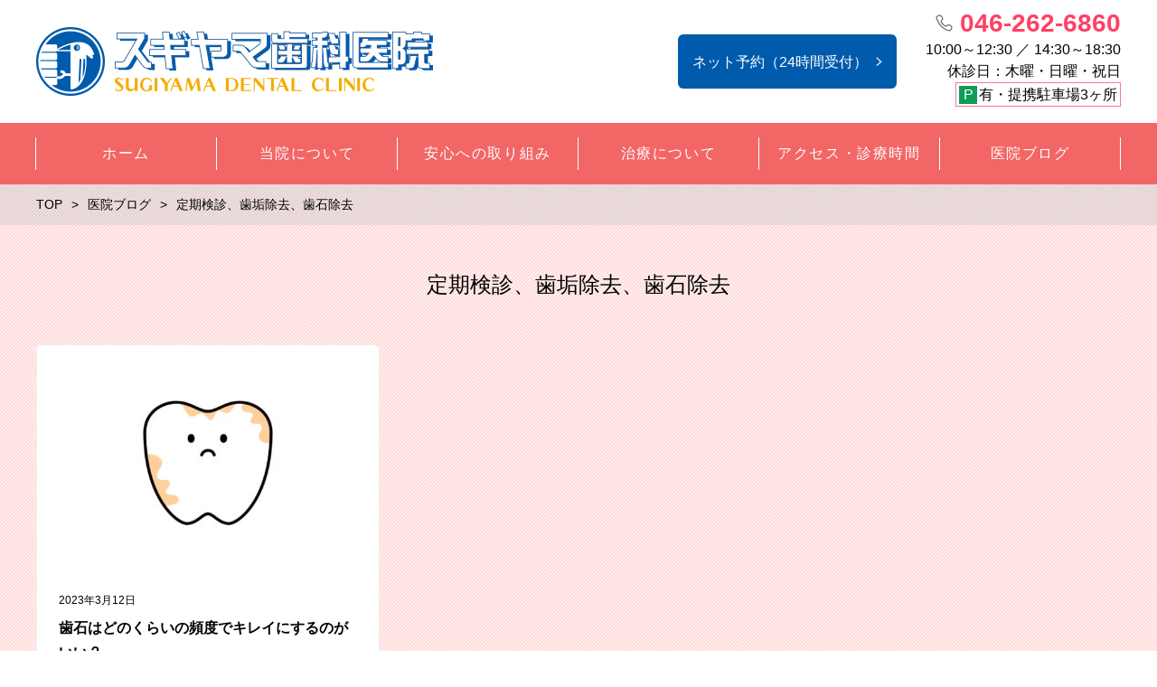

--- FILE ---
content_type: text/html; charset=UTF-8
request_url: https://sugiyama-dc-tsuruma.com/tag/%E5%AE%9A%E6%9C%9F%E6%A4%9C%E8%A8%BA%E3%80%81%E6%AD%AF%E5%9E%A2%E9%99%A4%E5%8E%BB%E3%80%81%E6%AD%AF%E7%9F%B3%E9%99%A4%E5%8E%BB/
body_size: 8724
content:
<!DOCTYPE html>
<html lang="ja" prefix="og: http://ogp.me/ns# fb: http://ogp.me/ns/fb# article: http://ogp.me/ns/article#">
<head>
	<meta http-equiv="X-UA-Compatible" content="IE=edge,chrome=1">
<meta charset="UTF-8">
<meta name="viewport" content="width=device-width">
<title>定期検診、歯垢除去、歯石除去 | スギヤマ歯科医院</title>
<!--[if lt IE 9]>
<script src="https://sugiyama-dc-tsuruma.com/wp-content/themes/dt18/js/html5shiv.js"></script>
<![endif]-->
	
	<meta name='robots' content='max-image-preview:large' />
<link rel='dns-prefetch' href='//s.w.org' />
<link rel='dns-prefetch' href='//www.googletagmanager.com' />
<link rel="alternate" type="application/rss+xml" title="スギヤマ歯科医院 &raquo; 定期検診、歯垢除去、歯石除去 タグのフィード" href="https://sugiyama-dc-tsuruma.com/tag/%e5%ae%9a%e6%9c%9f%e6%a4%9c%e8%a8%ba%e3%80%81%e6%ad%af%e5%9e%a2%e9%99%a4%e5%8e%bb%e3%80%81%e6%ad%af%e7%9f%b3%e9%99%a4%e5%8e%bb/feed/" />
		<script type="text/javascript">
			window._wpemojiSettings = {"baseUrl":"https:\/\/s.w.org\/images\/core\/emoji\/13.0.1\/72x72\/","ext":".png","svgUrl":"https:\/\/s.w.org\/images\/core\/emoji\/13.0.1\/svg\/","svgExt":".svg","source":{"concatemoji":"https:\/\/sugiyama-dc-tsuruma.com\/wp-includes\/js\/wp-emoji-release.min.js?ver=5.7.14"}};
			!function(e,a,t){var n,r,o,i=a.createElement("canvas"),p=i.getContext&&i.getContext("2d");function s(e,t){var a=String.fromCharCode;p.clearRect(0,0,i.width,i.height),p.fillText(a.apply(this,e),0,0);e=i.toDataURL();return p.clearRect(0,0,i.width,i.height),p.fillText(a.apply(this,t),0,0),e===i.toDataURL()}function c(e){var t=a.createElement("script");t.src=e,t.defer=t.type="text/javascript",a.getElementsByTagName("head")[0].appendChild(t)}for(o=Array("flag","emoji"),t.supports={everything:!0,everythingExceptFlag:!0},r=0;r<o.length;r++)t.supports[o[r]]=function(e){if(!p||!p.fillText)return!1;switch(p.textBaseline="top",p.font="600 32px Arial",e){case"flag":return s([127987,65039,8205,9895,65039],[127987,65039,8203,9895,65039])?!1:!s([55356,56826,55356,56819],[55356,56826,8203,55356,56819])&&!s([55356,57332,56128,56423,56128,56418,56128,56421,56128,56430,56128,56423,56128,56447],[55356,57332,8203,56128,56423,8203,56128,56418,8203,56128,56421,8203,56128,56430,8203,56128,56423,8203,56128,56447]);case"emoji":return!s([55357,56424,8205,55356,57212],[55357,56424,8203,55356,57212])}return!1}(o[r]),t.supports.everything=t.supports.everything&&t.supports[o[r]],"flag"!==o[r]&&(t.supports.everythingExceptFlag=t.supports.everythingExceptFlag&&t.supports[o[r]]);t.supports.everythingExceptFlag=t.supports.everythingExceptFlag&&!t.supports.flag,t.DOMReady=!1,t.readyCallback=function(){t.DOMReady=!0},t.supports.everything||(n=function(){t.readyCallback()},a.addEventListener?(a.addEventListener("DOMContentLoaded",n,!1),e.addEventListener("load",n,!1)):(e.attachEvent("onload",n),a.attachEvent("onreadystatechange",function(){"complete"===a.readyState&&t.readyCallback()})),(n=t.source||{}).concatemoji?c(n.concatemoji):n.wpemoji&&n.twemoji&&(c(n.twemoji),c(n.wpemoji)))}(window,document,window._wpemojiSettings);
		</script>
		<style type="text/css">
img.wp-smiley,
img.emoji {
	display: inline !important;
	border: none !important;
	box-shadow: none !important;
	height: 1em !important;
	width: 1em !important;
	margin: 0 .07em !important;
	vertical-align: -0.1em !important;
	background: none !important;
	padding: 0 !important;
}
</style>
	<link rel='stylesheet' id='wp-block-library-css'  href='https://sugiyama-dc-tsuruma.com/wp-includes/css/dist/block-library/style.min.css?ver=5.7.14' type='text/css' media='all' />
<link rel='stylesheet' id='ez-toc-css'  href='https://sugiyama-dc-tsuruma.com/wp-content/plugins/easy-table-of-contents/assets/css/screen.min.css?ver=2.0.43' type='text/css' media='all' />
<style id='ez-toc-inline-css' type='text/css'>
div#ez-toc-container p.ez-toc-title {font-size: 120%;}div#ez-toc-container p.ez-toc-title {font-weight: 500;}div#ez-toc-container ul li {font-size: 95%;}div#ez-toc-container nav ul ul li ul li {font-size: 90%!important;}
span.ez-toc-section{ scroll-margin-top: 30px;}
.ez-toc-container-direction {direction: ltr;}.ez-toc-counter ul{counter-reset: item;}.ez-toc-counter nav ul li a::before {content: counters(item, ".", decimal) ". ";display: inline-block;counter-increment: item;flex-grow: 0;flex-shrink: 0;margin-right: .2em; float: left;}.ez-toc-widget-direction {direction: ltr;}.ez-toc-widget-container ul{counter-reset: item;}.ez-toc-widget-container nav ul li a::before {content: counters(item, ".", decimal) ". ";display: inline-block;counter-increment: item;flex-grow: 0;flex-shrink: 0;margin-right: .2em; float: left;}
</style>
<link rel='stylesheet' id='ns-common-css'  href='https://sugiyama-dc-tsuruma.com/wp-content/themes/dt18/css/ns-common.css?ver=1.8.1' type='text/css' media='all' />
<link rel='stylesheet' id='blocks-theme-css'  href='https://sugiyama-dc-tsuruma.com/wp-content/themes/dt18/css/blocks-theme.css?ver=1.8.1' type='text/css' media='all' />
<link rel='stylesheet' id='bxslider-css'  href='https://sugiyama-dc-tsuruma.com/wp-content/themes/dt18/css/jquery.bxslider.css?ver=4.2.5f-1' type='text/css' media='all' />
<script type='text/javascript' id='ez-toc-scroll-scriptjs-js-after'>
function ezTocScrollScriptJS(){document.querySelectorAll(".ez-toc-section").forEach(t=>{t.setAttribute("ez-toc-data-id","#"+decodeURI(t.getAttribute("id")))}),document.querySelectorAll("a.ez-toc-link").forEach(t=>{t.addEventListener("click",function(t){t.preventDefault();var e=this.getAttribute("href");document.querySelector('[ez-toc-data-id="'+decodeURI(this.getAttribute("href"))+'"]').scrollIntoView({behavior:"smooth"}),history.replaceState("data","title",location.origin+location.pathname+location.search+e)})})}document.addEventListener("DOMContentLoaded",ezTocScrollScriptJS,!1);
</script>
<script type='text/javascript' src='https://sugiyama-dc-tsuruma.com/wp-includes/js/jquery/jquery.min.js?ver=3.5.1' id='jquery-core-js'></script>
<script type='text/javascript' src='https://sugiyama-dc-tsuruma.com/wp-includes/js/jquery/jquery-migrate.min.js?ver=3.3.2' id='jquery-migrate-js'></script>
<script type='text/javascript' src='https://sugiyama-dc-tsuruma.com/wp-content/themes/dt18/js/jquery.bxslider.js?ver=4.2.14fix-1' id='bxslider-js'></script>
<script type='text/javascript' src='https://sugiyama-dc-tsuruma.com/wp-content/themes/dt18/js/ofi.min.js?ver=3.2.3' id='objectFitImages-js'></script>
<script type='text/javascript' src='https://sugiyama-dc-tsuruma.com/wp-content/themes/dt18/js/theia-sticky-sidebar.js?ver=4.2.5' id='theia-sticky-sidebar-js'></script>
<script type='text/javascript' id='site-js-extra'>
/* <![CDATA[ */
var NSTheme = {"bxslider":{"auto":true,"pause":8000,"touchEnabled":true}};
/* ]]> */
</script>
<script type='text/javascript' src='https://sugiyama-dc-tsuruma.com/wp-content/themes/dt18/js/site.js?ver=1.8.1' id='site-js'></script>
<link rel="https://api.w.org/" href="https://sugiyama-dc-tsuruma.com/wp-json/" /><link rel="alternate" type="application/json" href="https://sugiyama-dc-tsuruma.com/wp-json/wp/v2/tags/62" /><link rel="EditURI" type="application/rsd+xml" title="RSD" href="https://sugiyama-dc-tsuruma.com/xmlrpc.php?rsd" />
<link rel="wlwmanifest" type="application/wlwmanifest+xml" href="https://sugiyama-dc-tsuruma.com/wp-includes/wlwmanifest.xml" /> 
<meta name="generator" content="WordPress 5.7.14" />
<meta name="generator" content="Site Kit by Google 1.72.0" />		<script type="text/javascript">
				(function(c,l,a,r,i,t,y){
					c[a]=c[a]||function(){(c[a].q=c[a].q||[]).push(arguments)};t=l.createElement(r);t.async=1;
					t.src="https://www.clarity.ms/tag/"+i+"?ref=wordpress";y=l.getElementsByTagName(r)[0];y.parentNode.insertBefore(t,y);
				})(window, document, "clarity", "script", "ge20ts79b2");
		</script>
		<style>
.header-col-left .header-banner-reservation .button, .header-col-right .header-banner-reservation .button {
	-moz-border-radius: 6px;
	-webkit-border-radius: 6px;
	border-radius: 6px;
}

.post-summary .item {
	-moz-border-radius: 6px;
	-webkit-border-radius: 6px;
	border-radius: 6px;
}

@media screen and (min-width: 569px) {
	.hover-post-summary-rich .post-summary .item a {
		-moz-border-radius: 6px;
		-webkit-border-radius: 6px;
		border-radius: 6px;
	}
}

@media screen and (max-width: 568px) {
	.front-new.sp-simple .items {
		-moz-border-radius: 6px;
		-webkit-border-radius: 6px;
		border-radius: 6px;
		overflow: hidden;
	}
	
	.front-new.sp-simple .item {
		-moz-border-radius: 0;
		-webkit-border-radius: 0;
		border-radius: 0;
	}
}

.single-author {
	-moz-border-radius: 6px;
	-webkit-border-radius: 6px;
	border-radius: 6px;
}

.post-content pre {
	-moz-border-radius: 6px;
	-webkit-border-radius: 6px;
	border-radius: 6px;
}

.pagination span, .pagination a {
	-moz-border-radius: 6px;
	-webkit-border-radius: 6px;
	border-radius: 6px;
}

.ns-button, button, input[type="button"], input[type="reset"], input[type="submit"], #header-menu-sp .header-banner-reservation .button, .front-new .footer .button, .single-cta .button, .single-buttonrow .button, .page-inquiry .button-contact, .widget_nsd_business_banner .button-contact {
	-moz-border-radius: 6px;
	-webkit-border-radius: 6px;
	border-radius: 6px;
}

select {
	-moz-border-radius: 6px;
	-webkit-border-radius: 6px;
	border-radius: 6px;
}

input[type="text"], input[type="search"], input[type="tel"], input[type="url"], input[type="email"], input[type="password"], input[type="datetime"], input[type="date"], input[type="month"], input[type="week"], input[type="time"], input[type="datetime-local"], input[type="number"], input[type="color"], textarea {
	-moz-border-radius: 6px;
	-webkit-border-radius: 6px;
	border-radius: 6px;
}

	.post-content h1, .post-content h2 {
	-moz-border-radius: 6px;
	-webkit-border-radius: 6px;
	border-radius: 6px;
}
	
	#header, .mainmenu-pc-short > .menu-item > ul {
	background-color: #ffffff;
}
	
.header-tel-color {
	color: #ff4165;
}


.header-menu-color, .header-menu-color .sub-menu, .header-menu-color .children {
	background-color: #f36666;
}
.news-pick-inner1{
	border-color: #f36666;
}
.faction__button a{
	color: #f36666;
}

.header-menu-text-color {
	color: #ffffff;
}

.header-menu-text-color .mainmenu-pc-short a:hover, .header-menu-text-color .mainmenu-pc-short a:active {
	color: inherit;
	opacity: 0.8;
}

.header-menu-text-color .mainmenu-pc-short > .menu-item-has-children a:hover, .header-menu-text-color .mainmenu-pc-short > .menu-item-has-children a:active {
	opacity: 1;
}

.mainmenu-pc-full > li:first-child:before, .mainmenu-pc-full > li:after, .mainmenu-pc-full .sub-menu > li + li:before, .mainmenu-pc-full .children > li + li:before {
	background-color: #ffffff;
}

.mainmenu-sp > li, .mainmenu-pc-full .sub-menu, .mainmenu-pc-full .children, .mainmenu-sp .sub-menu, .mainmenu-sp .children {
	border-color: #ffffff;
}

#content {
	background-color: #ffdddb;
}

.label-color {
	color: #ffffff;
	background-color: #ff6050;
}

.title-color, .comment-content h1, .comment-content h2, .comment-content h3 {
	color: #ff5380;
}

	.post-content h1, .post-content h2 {
		padding: 14px 16px;
		color: #ffffff;
		line-height: 1.2;
		background-color: #ff5380;
	}
	
	.post-content h3 {
		font-size: 1.7em;
	}
	
	.post-content h3:after {
		content: "";
		display: block;
		width: 100%;
		height: 2px;
		margin-top: 2px;
		background: -moz-linear-gradient(left, #ff5380 0%,#ff5380 20%,#cccccc 20.1%,#cccccc 100%); /* FF3.6-15 */
		background: -webkit-linear-gradient(left, #ff5380 0%,#ff5380 20%,#cccccc 20.1%,#cccccc 100%); /* Chrome10-25,Safari5.1-6 */
		background: linear-gradient(to right, #ff5380 0%,#ff5380 20%,#cccccc 20.1%,#cccccc 100%);
	}
	
	.post-content h4 {
		font-size: 1.3em;
	}

.button-color, .button-color:hover, .button-color:active,
.post-content .button-color, .post-content .button-color:hover, .post-content .button-color:active,
.text-white .button-color, .text-white .button-color:hover, .text-white .button-color:active,
.text-gray .button-color, .text-gray .button-color:hover, .text-gray .button-color:active {
	color: #ffffff;
	background-color: #f79845;
}

.ns-button-color, .ns-button-color:hover, .ns-button-color:active,
.ns-button-color-large, .ns-button-color-large:hover, .ns-button-color-large:active,
.ns-button-color-medium, .ns-button-color-medium:hover, .ns-button-color-medium:active,
.ns-button-color-small, .ns-button-color-small:hover, .ns-button-color-small:active {
	background-color: #f79845;
}

a.ns-button-color, a.ns-button-color:hover, a.ns-button-color:active,
a.ns-button-color-large, a.ns-button-color-large:hover, a.ns-button-color-large:active,
a.ns-button-color-medium, a.ns-button-color-medium:hover, a.ns-button-color-medium:active,
a.ns-button-color-small, a.ns-button-color-small:hover, a.ns-button-color-small:active {
	color: #ffffff;
}

#footer {
	background-color: #f1b1b1;
}

body, .footer-widgets .widget {
	color : #000000;
}

.post-content-main, .comment-content {
	font-size: 16px;
}

.post-content-main p, .post-content-main div, .post-content-main ul, .post-content-main dl, .post-content-main ol, .post-content-main blockquote, .post-content-main table, .post-content-main pre, .post-content-main figure, .comment-content p, .comment-content div, .comment-content ul, .comment-content dl, .comment-content ol, .comment-content blockquote, .comment-content table, .comment-content pre, .comment-content figure {
	margin-top: 24px;
	margin-bottom: 24px;
}

.post-content h1, .post-content h2, .post-content h3, .post-content h4, .post-content h5, .post-content h6, .comment-content h1, .comment-content h2, .comment-content h3, .comment-content h4, .comment-content h5, .comment-content h6 {
	margin-top: 48px;
	margin-bottom: 24px;
}


.post-content-sidebar {
    margin-top: 24px !important;
    margin-bottom: 0 !important;
}

a img:hover{
    opacity: 0.8;
}

@media (max-width: 736px){
#click_to_call_bar {
    margin: 2% 7% !important;
    width: 84% !important;
    height: 45px !important;
    line-height: 45px !important;
    -moz-border-radius: 6px;
    -webkit-border-radius: 6px;
    border-radius: 6px;
    z-index: 8 !important;
}
#footer{ padding-bottom:50px; }
}

@media (min-width: 768px) and (max-width: 1200px){
  .header-banner-tel .tel {
     font-size: 24px;
  }
}</style>

<!-- Google タグ マネージャー スニペット (Site Kit が追加) -->
<script type="text/javascript">
			( function( w, d, s, l, i ) {
				w[l] = w[l] || [];
				w[l].push( {'gtm.start': new Date().getTime(), event: 'gtm.js'} );
				var f = d.getElementsByTagName( s )[0],
					j = d.createElement( s ), dl = l != 'dataLayer' ? '&l=' + l : '';
				j.async = true;
				j.src = 'https://www.googletagmanager.com/gtm.js?id=' + i + dl;
				f.parentNode.insertBefore( j, f );
			} )( window, document, 'script', 'dataLayer', 'GTM-TZ7TZTD' );
			
</script>

<!-- (ここまで) Google タグ マネージャー スニペット (Site Kit が追加) -->
<link rel="icon" href="https://sugiyama-dc-tsuruma.com/wp-content/uploads/sugiyamadc_logo_pc-1.png" sizes="32x32" />
<link rel="icon" href="https://sugiyama-dc-tsuruma.com/wp-content/uploads/sugiyamadc_logo_pc-1.png" sizes="192x192" />
<link rel="apple-touch-icon" href="https://sugiyama-dc-tsuruma.com/wp-content/uploads/sugiyamadc_logo_pc-1.png" />
<meta name="msapplication-TileImage" content="https://sugiyama-dc-tsuruma.com/wp-content/uploads/sugiyamadc_logo_pc-1.png" />
<meta name="google-site-verification" content="CKo31fx1LFnSLiXxGu5djxM5I4AR9gmf6XkCHZy9vGs" />		<style type="text/css" id="wp-custom-css">
			#osareru {
    display: inline-block;
    width: 100px;
    height: 30px;
    line-height: 30px;
    text-align: center;
    background: lightpink;
    box-shadow: 0 5px 0 deeppink;
    font-weight: bold;
    border-radius: 10px;
    margin: 10px auto;
    padding: 5px;
    user-select: none;
    cursor: pointer;
    text-decoration: none;
}
#osaeru:hover {
    opacity: 0.8;
}
#osareru:active {
    opacity: 0.5;
    margin-top: 14px;
    margin-bottom: 6px;
    box-shadow: 0 1px 0 green;
}		</style>
		</head>
	<meta name="google-site-verification" content="CKo31fx1LFnSLiXxGu5djxM5I4AR9gmf6XkCHZy9vGs" />
<body class="archive tag tag-62 hover-front-custom-rich">
	<div id="fb-root"></div>
<script>(function(d, s, id) {
  var js, fjs = d.getElementsByTagName(s)[0];
  if (d.getElementById(id)) return;
  js = d.createElement(s); js.id = id;
  js.src = "//connect.facebook.net/ja_JP/sdk.js#xfbml=1&version=v2.4";
  fjs.parentNode.insertBefore(js, fjs);
}(document, 'script', 'facebook-jssdk'));</script>
	
	<div id="wrap">
					<div id="firstview" class="firstview-overleft">
								
								
				<header id="header" class="text-gray">
					<div class="container">
													<!-- サイトロゴ -->
							<div class="header-branding">
	<h1 class="title">
		<a href="https://sugiyama-dc-tsuruma.com"><img width="440" height="85" src="https://sugiyama-dc-tsuruma.com/wp-content/uploads/sugiyamadc_logo_pc.png" class="attachment-post-single-eyecatch size-post-single-eyecatch" alt="大和市鶴間の歯科ならスギヤマ歯科医院へ。小田急江ノ島線の鶴間駅徒歩1分" loading="lazy" srcset="https://sugiyama-dc-tsuruma.com/wp-content/uploads/sugiyamadc_logo_pc.png 440w, https://sugiyama-dc-tsuruma.com/wp-content/uploads/sugiyamadc_logo_pc-300x58.png 300w" sizes="(max-width: 440px) 100vw, 440px" /></a>
	</h1>
	
	<div class="title-sp">
		<a href="https://sugiyama-dc-tsuruma.com"><img width="210" height="30" src="https://sugiyama-dc-tsuruma.com/wp-content/uploads/sugiyamadc_logo_sp.png" class="attachment-post-single-eyecatch size-post-single-eyecatch" alt="大和市鶴間の歯科ならスギヤマ歯科医院へ。小田急江ノ島線の鶴間駅徒歩1分" loading="lazy" /></a>
	</div>
</div><!-- .header-branding -->
												
							
							<div class="header-col-right">
																	
<div class="header-banner-item header-banner-reservation">
	<a href="https://ssl.haisha-yoyaku.jp/x6367339/login/serviceAppoint/index?SITE_CODE=hp" target="_blank" class="header-reservation-first button button-color button-dark">ネット予約（24時間受付）</a>
<!--	<a href="https://sugiyama-dc-tsuruma.com/recruit/"  class="button button-color button-dark">採用情報</a> -->
</div><!-- .header-banner-reservation -->
																
																	<div class="header-banner-item header-banner-tel">
			<p class="tel">
							<span class="header-tel-color">046-262-6860</span>
					</p>
		
			<p class="hours">
			10:00～12:30 ／ 14:30～18:30<br />
休診日：木曜・日曜・祝日			<br><div class="parking_info"><span>P</span>有・提携駐車場3ヶ所</div>
		</p>
	</div><!-- .header-banner-tel -->
							</div><!-- .header-right -->
												
												
												
						<!-- ヘッダースマートフォンメニュー -->
						<div class="header-sp-button ">
			<p class="header-sp-button-inner"></p>
	</div>
					</div><!-- .container -->
				</header><!-- #header -->
				
									<!-- メインメニュー PC (Full) -->
					<nav id="header-menu" class="header-menu-color header-menu-text-color text-white">
	<ul id="menu-%e3%83%a1%e3%82%a4%e3%83%b3%e3%83%a1%e3%83%8b%e3%83%a5%e3%83%bc" class="mainmenu mainmenu-pc mainmenu-pc-full"><li id="menu-item-569" class="menu-item menu-item-type-post_type menu-item-object-page menu-item-home menu-item-cols-6 menu-item-569"><a href="https://sugiyama-dc-tsuruma.com/"><span>ホーム</span></a></li>
<li id="menu-item-649" class="menu-item menu-item-type-post_type menu-item-object-page menu-item-has-children menu-item-cols-6 menu-item-649"><a href="https://sugiyama-dc-tsuruma.com/about_office/"><span>当院について</span></a>
<ul class="sub-menu">
	<li id="menu-item-557" class="menu-item menu-item-type-post_type menu-item-object-page menu-item-557"><a href="https://sugiyama-dc-tsuruma.com/about_office/policy/"><span>医院理念</span></a></li>
	<li id="menu-item-558" class="menu-item menu-item-type-post_type menu-item-object-page menu-item-558"><a href="https://sugiyama-dc-tsuruma.com/about_office/doctor/"><span>ドクター紹介</span></a></li>
	<li id="menu-item-556" class="menu-item menu-item-type-post_type menu-item-object-page menu-item-556"><a href="https://sugiyama-dc-tsuruma.com/about_office/phototour/"><span>院内フォトツアー</span></a></li>
	<li id="menu-item-652" class="menu-item menu-item-type-post_type menu-item-object-page menu-item-652"><a href="https://sugiyama-dc-tsuruma.com/about_office/equipment/"><span>院内設備</span></a></li>
	<li id="menu-item-1347" class="menu-item menu-item-type-post_type menu-item-object-page menu-item-1347"><a href="https://sugiyama-dc-tsuruma.com/staff/"><span>スタッフ紹介</span></a></li>
</ul>
</li>
<li id="menu-item-718" class="menu-item menu-item-type-post_type menu-item-object-page menu-item-has-children menu-item-cols-6 menu-item-718"><a href="https://sugiyama-dc-tsuruma.com/relief/"><span>安心への取り組み</span></a>
<ul class="sub-menu">
	<li id="menu-item-734" class="menu-item menu-item-type-post_type menu-item-object-page menu-item-734"><a href="https://sugiyama-dc-tsuruma.com/relief/patience/"><span>治療中辛くなったとき・・・</span></a></li>
	<li id="menu-item-735" class="menu-item menu-item-type-post_type menu-item-object-page menu-item-735"><a href="https://sugiyama-dc-tsuruma.com/relief/qa/"><span>知りたいにこたえます</span></a></li>
	<li id="menu-item-733" class="menu-item menu-item-type-post_type menu-item-object-page menu-item-733"><a href="https://sugiyama-dc-tsuruma.com/relief/treatment_policy/"><span>診療方針～しっかり説明します</span></a></li>
	<li id="menu-item-732" class="menu-item menu-item-type-post_type menu-item-object-page menu-item-732"><a href="https://sugiyama-dc-tsuruma.com/relief/4safties/"><span>４つの安心 ～安全な治療のために～</span></a></li>
</ul>
</li>
<li id="menu-item-654" class="menu-item menu-item-type-post_type menu-item-object-page menu-item-has-children menu-item-cols-6 menu-item-654"><a href="https://sugiyama-dc-tsuruma.com/treatment/"><span>治療について</span></a>
<ul class="sub-menu">
	<li id="menu-item-707" class="menu-item menu-item-type-post_type menu-item-object-page menu-item-707"><a href="https://sugiyama-dc-tsuruma.com/treatment/front_teeth/"><span>前歯のかぶせもの</span></a></li>
	<li id="menu-item-706" class="menu-item menu-item-type-post_type menu-item-object-page menu-item-706"><a href="https://sugiyama-dc-tsuruma.com/treatment/crown/"><span>奥歯のかぶせもの</span></a></li>
	<li id="menu-item-705" class="menu-item menu-item-type-post_type menu-item-object-page menu-item-705"><a href="https://sugiyama-dc-tsuruma.com/treatment/inlay/"><span>つめもの</span></a></li>
	<li id="menu-item-802" class="menu-item menu-item-type-post_type menu-item-object-page menu-item-802"><a href="https://sugiyama-dc-tsuruma.com/treatment/denture/"><span>入れ歯</span></a></li>
	<li id="menu-item-674" class="menu-item menu-item-type-post_type menu-item-object-page menu-item-674"><a href="https://sugiyama-dc-tsuruma.com/treatment/caries/"><span>むし歯の原因と治療</span></a></li>
	<li id="menu-item-678" class="menu-item menu-item-type-post_type menu-item-object-page menu-item-678"><a href="https://sugiyama-dc-tsuruma.com/treatment/perio/"><span>歯周病とは</span></a></li>
	<li id="menu-item-4035" class="menu-item menu-item-type-post_type menu-item-object-page menu-item-4035"><a href="https://sugiyama-dc-tsuruma.com/treatment/regular-maintenance/"><span>定期メンテナンスについて</span></a></li>
</ul>
</li>
<li id="menu-item-560" class="menu-item menu-item-type-post_type menu-item-object-page menu-item-cols-6 menu-item-560"><a href="https://sugiyama-dc-tsuruma.com/access/"><span>アクセス・診療時間</span></a></li>
<li id="menu-item-559" class="menu-item menu-item-type-post_type menu-item-object-page current_page_parent menu-item-cols-6 menu-item-559"><a href="https://sugiyama-dc-tsuruma.com/blog/"><span>医院ブログ</span></a></li>
</ul></nav><!-- #header-menu -->
								
				<!-- メインメニュー SP -->
				<div id="header-menu-sp" class="header-menu-color text-white">
	<!-- メニュー -->
	<ul id="menu-%e3%83%a1%e3%82%a4%e3%83%b3%e3%83%a1%e3%83%8b%e3%83%a5%e3%83%bc-1" class="mainmenu mainmenu-sp header-menu-text-color"><li class="menu-item menu-item-type-post_type menu-item-object-page menu-item-home menu-item-569"><a href="https://sugiyama-dc-tsuruma.com/"><span>ホーム</span></a></li>
<li class="menu-item menu-item-type-post_type menu-item-object-page menu-item-has-children menu-item-649"><a href="https://sugiyama-dc-tsuruma.com/about_office/"><span>当院について</span></a>
<ul class="sub-menu">
	<li class="menu-item menu-item-type-post_type menu-item-object-page menu-item-557"><a href="https://sugiyama-dc-tsuruma.com/about_office/policy/"><span>医院理念</span></a></li>
	<li class="menu-item menu-item-type-post_type menu-item-object-page menu-item-558"><a href="https://sugiyama-dc-tsuruma.com/about_office/doctor/"><span>ドクター紹介</span></a></li>
	<li class="menu-item menu-item-type-post_type menu-item-object-page menu-item-556"><a href="https://sugiyama-dc-tsuruma.com/about_office/phototour/"><span>院内フォトツアー</span></a></li>
	<li class="menu-item menu-item-type-post_type menu-item-object-page menu-item-652"><a href="https://sugiyama-dc-tsuruma.com/about_office/equipment/"><span>院内設備</span></a></li>
	<li class="menu-item menu-item-type-post_type menu-item-object-page menu-item-1347"><a href="https://sugiyama-dc-tsuruma.com/staff/"><span>スタッフ紹介</span></a></li>
</ul>
</li>
<li class="menu-item menu-item-type-post_type menu-item-object-page menu-item-has-children menu-item-718"><a href="https://sugiyama-dc-tsuruma.com/relief/"><span>安心への取り組み</span></a>
<ul class="sub-menu">
	<li class="menu-item menu-item-type-post_type menu-item-object-page menu-item-734"><a href="https://sugiyama-dc-tsuruma.com/relief/patience/"><span>治療中辛くなったとき・・・</span></a></li>
	<li class="menu-item menu-item-type-post_type menu-item-object-page menu-item-735"><a href="https://sugiyama-dc-tsuruma.com/relief/qa/"><span>知りたいにこたえます</span></a></li>
	<li class="menu-item menu-item-type-post_type menu-item-object-page menu-item-733"><a href="https://sugiyama-dc-tsuruma.com/relief/treatment_policy/"><span>診療方針～しっかり説明します</span></a></li>
	<li class="menu-item menu-item-type-post_type menu-item-object-page menu-item-732"><a href="https://sugiyama-dc-tsuruma.com/relief/4safties/"><span>４つの安心 ～安全な治療のために～</span></a></li>
</ul>
</li>
<li class="menu-item menu-item-type-post_type menu-item-object-page menu-item-has-children menu-item-654"><a href="https://sugiyama-dc-tsuruma.com/treatment/"><span>治療について</span></a>
<ul class="sub-menu">
	<li class="menu-item menu-item-type-post_type menu-item-object-page menu-item-707"><a href="https://sugiyama-dc-tsuruma.com/treatment/front_teeth/"><span>前歯のかぶせもの</span></a></li>
	<li class="menu-item menu-item-type-post_type menu-item-object-page menu-item-706"><a href="https://sugiyama-dc-tsuruma.com/treatment/crown/"><span>奥歯のかぶせもの</span></a></li>
	<li class="menu-item menu-item-type-post_type menu-item-object-page menu-item-705"><a href="https://sugiyama-dc-tsuruma.com/treatment/inlay/"><span>つめもの</span></a></li>
	<li class="menu-item menu-item-type-post_type menu-item-object-page menu-item-802"><a href="https://sugiyama-dc-tsuruma.com/treatment/denture/"><span>入れ歯</span></a></li>
	<li class="menu-item menu-item-type-post_type menu-item-object-page menu-item-674"><a href="https://sugiyama-dc-tsuruma.com/treatment/caries/"><span>むし歯の原因と治療</span></a></li>
	<li class="menu-item menu-item-type-post_type menu-item-object-page menu-item-678"><a href="https://sugiyama-dc-tsuruma.com/treatment/perio/"><span>歯周病とは</span></a></li>
	<li class="menu-item menu-item-type-post_type menu-item-object-page menu-item-4035"><a href="https://sugiyama-dc-tsuruma.com/treatment/regular-maintenance/"><span>定期メンテナンスについて</span></a></li>
</ul>
</li>
<li class="menu-item menu-item-type-post_type menu-item-object-page menu-item-560"><a href="https://sugiyama-dc-tsuruma.com/access/"><span>アクセス・診療時間</span></a></li>
<li class="menu-item menu-item-type-post_type menu-item-object-page current_page_parent menu-item-559"><a href="https://sugiyama-dc-tsuruma.com/blog/"><span>医院ブログ</span></a></li>
</ul>	
	<!-- ヘッダーバナー -->
	<div class="header-banner">
					
<div class="header-banner-item header-banner-reservation">
	<a href="https://ssl.haisha-yoyaku.jp/x6367339/login/serviceAppoint/index?SITE_CODE=hp" target="_blank" class="header-reservation-first button button-color button-dark">ネット予約（24時間受付）</a>
<!--	<a href="https://sugiyama-dc-tsuruma.com/recruit/"  class="button button-color button-dark">採用情報</a> -->
</div><!-- .header-banner-reservation -->
				
					<div class="header-banner-item header-banner-tel">
			<p class="tel">
							<span class="header-tel-color">046-262-6860</span>
					</p>
		
			<p class="hours">
			10:00～12:30 ／ 14:30～18:30<br />
休診日：木曜・日曜・祝日			<br><div class="parking_info"><span>P</span>有・提携駐車場3ヶ所</div>
		</p>
	</div><!-- .header-banner-tel -->
				
				
			</div><!-- .header-banner -->
</div><!-- #header-menu -->
				
							</div>
				
		<div id="content" class="content-bg-image-white">
							<!-- パンくずリスト -->
				<div id="breadcrumb">
		<ul itemscope itemtype="http://schema.org/BreadcrumbList">
									<li itemprop="itemListElement" itemscope itemtype="http://schema.org/ListItem">
					<a itemprop="item" href="https://sugiyama-dc-tsuruma.com"><span itemprop="name">TOP</span></a>
				</li>
												<li itemprop="itemListElement" itemscope itemtype="http://schema.org/ListItem">
					<a itemprop="item" href="https://sugiyama-dc-tsuruma.com/blog/"><span itemprop="name">医院ブログ</span></a>
				</li>
												<li itemprop="itemListElement" itemscope itemtype="http://schema.org/ListItem">
					<span itemprop="name">定期検診、歯垢除去、歯石除去</span>
				</li>
						</ul>
</div><!-- #breadcrumb -->
			
	<div class="archive-posts post-summary">
					<header class="header ">
				<h2 class="title">
					定期検診、歯垢除去、歯石除去				</h2>
			</header>
				
		<div class="items">
			<ul>
									<li class="item item-post">
	<a href="https://sugiyama-dc-tsuruma.com/2023/03/12/blog_20230310/">
				<div class="eyecatch" style="background-image: url(https://sugiyama-dc-tsuruma.com/wp-content/uploads/a5a0faef65c2a807e3a76abb9e1beee8-360x240.jpg);">
		</div>
		
		<div class="detail">
			<p class="date"><span>2023年3月12日</span>
				</p>
			
			<div class="text">
				<h3 class="title">歯石はどのくらいの頻度でキレイにするのがいい？</h3>
				
				<div class="excerpt">
					<p>皆さま、こんにちは。スギヤマ歯科医院、歯科衛生士の大岩です。 毎日、歯磨きをしていてもどうしてもついてしまう歯石。歯並びによってはどんなに丁寧にやってもしっかり磨けない場所があるため、知らないうちに汚れが溜まり、歯石にな…</p>
				</div>
			</div>
			
			<div class="info tip-list">
				<ul class="category">
												<li class="tip label-color">スタッフコラム</li>
										</ul>
			</div>
		</div>
	</a>
</li><!-- .item -->
							</ul>
		</div>
		
			</div><!-- .home-posts -->


		</div><!-- #content -->
		
					<footer id="footer" class="text-gray">
				<!-- ページアップボタン -->
				<div class="footer-pageup">
					<a href="#" class="button-color button-dark">トップへ戻る</a>
				</div>
				
				<!-- フッターウィジェット -->
								
				<!-- フッターコンテンツ -->
								
				<!-- クレジット -->
				<div class="footer-credit">
					Copyright © スギヤマ歯科医院｜大和市・鶴間の歯科・歯医者ならスギヤマ歯科医院へお気軽にご相談ください。				</div>
				
				<!-- SP action button -->
				<div class="faction">
				  <ul class="faction__button">
				      <li><a href="tel:046-262-6860" class="faction__button__tel"><span class="icon-phone"></span>046-262-6860</a></li>
				      <li><a href="https://ssl.haisha-yoyaku.jp/x6367339/login/serviceAppoint/index?SITE_CODE=hp" class="faction__button__resv" target="_blank" rel="noopenner"><span class="icon-calendar"></span>ネット予約</a></li>
				  </ul>
				</div>

			</footer><!-- #footer -->
				
	</div><!-- #wrap -->

		<!-- Google タグ マネージャー (noscript) スニペット (Site Kit が追加) -->
		<noscript>
			<iframe src="https://www.googletagmanager.com/ns.html?id=GTM-TZ7TZTD" height="0" width="0" style="display:none;visibility:hidden"></iframe>
		</noscript>
		<!-- (ここまで) Google タグ マネージャー (noscript) スニペット (Site Kit が追加) -->
		<script type='text/javascript' src='https://sugiyama-dc-tsuruma.com/wp-includes/js/wp-embed.min.js?ver=5.7.14' id='wp-embed-js'></script>

</body>
</html>